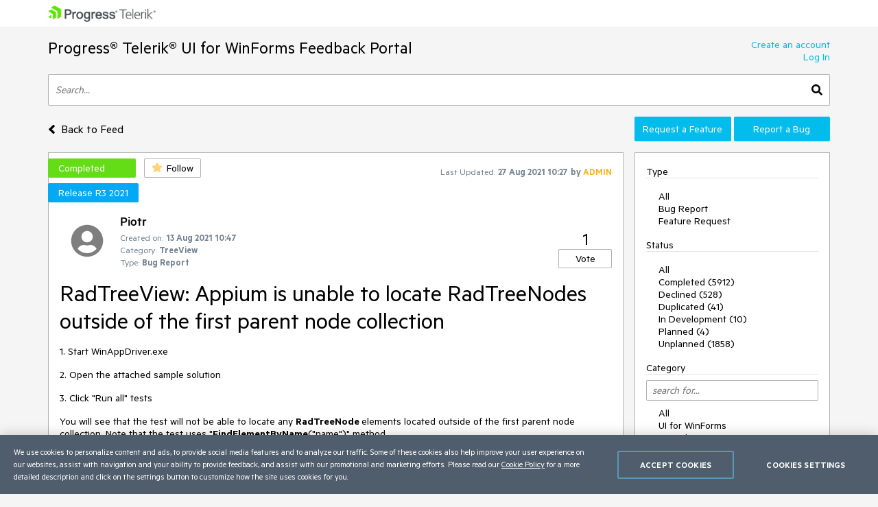

--- FILE ---
content_type: text/html; charset=utf-8
request_url: https://feedback.telerik.com/winforms/1531642-radtreeview-appium-is-unable-to-locate-radtreenodes-outside-of-the-first-parent-node-collection
body_size: 17526
content:
<!DOCTYPE html>

<html>
<head>
    <meta name="viewport" content="width=device-width" />
    <link rel="shortcut icon" href="/content/images/favicon.ico" />

    <link rel="preconnect" href="https://stats.g.doubleclick.net">
    <link rel="preconnect" href="https://www.googletagmanager.com">

    <link rel="preload" href="/content/fonts/metric-light.woff2" as="font" crossorigin="anonymous" />
    <link rel="preload" href="/content/fonts/metric-medium.woff2" as="font" crossorigin="anonymous" />
    <link rel="preload" href="/content/fonts/metric-regular.woff2" as="font" crossorigin="anonymous" />
    <link rel="preload" href="/content/fonts/metric-semibold.woff2" as="font" crossorigin="anonymous" />

    
    <title>
        RadTreeView: Appium is unable to locate RadTreeNodes outside of the first parent node collection
    </title>
    
	<meta name="feedback-portal" content="20" />
	<meta name="thread-id" content="1531642" />
	<meta name="thread-status" content="2" />
	<meta name="thread-type" content="3" />
		<meta name="thread-category" content="560" />


    <link href="/content/css?v=VBn70ooU1jLOoo3ldNhAsf812CHkHXxZObR7XoKz2sA1" rel="stylesheet"/>


    <script src="/bundles/js?v=NcAgLPkyKb5gMPX76CByWNPf1s1P7kz57ffg6AIfn8E1" async></script>


    <script>
        window.addEventListener('DOMContentLoaded', (function () {
            var buttons = document.getElementsByTagName("button");
            for (var i = 0; i < buttons.length; i++) {
                buttons[i].setAttribute('disabled', 'disabled');
            }

            window._fpq = window._fpq || [];
            window._fpq.push(function () {
                for (var i = 0; i < buttons.length; i++) {
                    buttons[i].removeAttribute('disabled');
                }
            });
        }));
    </script>
    <!-- Google Tag Manager -->
    <script>
    window.isMobile = function () {
        var result = false;
        var matches = [
            /(Windows Phone(?: OS)?)\s(\d+)\.(\d+(\.\d+)?)/,
            /(Silk)\/(\d+)\.(\d+(\.\d+)?)/,
            /(Android|Android.*(?:Opera|Firefox).*?\/)\s*(\d+)\.?(\d+(\.\d+)?)?/,
            /(iPhone|iPod).*OS\s+(\d+)[\._]([\d\._]+)/,
            /(iPad).*OS\s+(\d+)[\._]([\d_]+)/,
            /(MeeGo).+NokiaBrowser\/(\d+)\.([\d\._]+)/,
            /(webOS)\/(\d+)\.(\d+(\.\d+)?)/,
            /(BlackBerry|BB10).*?Version\/(\d+)\.(\d+(\.\d+)?)/,
            /(PlayBook).*?Tablet\s*OS\s*(\d+)\.(\d+(\.\d+)?)/,
            /(MSIE)\s+(\d+)\.(\d+(\.\d+)?)/,
            /(tizen).*?Version\/(\d+)\.(\d+(\.\d+)?)/i,
            /(sailfish).*rv:(\d+)\.(\d+(\.\d+)?).*firefox/i,
            /(Mobile).*rv:(\d+)\.(\d+(\.\d+)?).*Firefox/
        ];
        for (var i = 0; i < matches.length; i++) {
            result = matches[i].test(window.navigator.userAgent);
            if (result) {
                break;
            }
        }
        return result;
    }
</script>

<script type="text/plain" class="optanon-category-1">
    if (!isMobile()) {
        (function(w, d, s, l, i) {
		    w[l] = w[l] || [];
		    w[l].push({
		    'gtm.start': new Date().getTime(),
		    event: 'gtm.js'
		});
		    
        var f = d.getElementsByTagName(s)[0],
		j = d.createElement(s),
		dl = l != 'dataLayer' ? '&l=' + l : '';
		j.async = true;
		j.src = 'https://www.googletagmanager.com/gtm.js?id=' + i + dl;
		f.parentNode.insertBefore(j, f);
		})(window, document, 'script', 'dataLayer', "GTM-6X92");
	}
</script>

<script type="text/plain" class="optanon-category-2">
    if (isMobile()) {
	    window._gaq = window._gaq || [];
	    window._gaq.push(['_setAccount', "UA-111455-1"],
	    ['_setDomainName', '.telerik.com'],
	    ['_addIgnoredRef', 'telerik.com'],
	    ['_trackPageview']);

	    var ga = document.createElement('script'); 
        ga.type = 'text/javascript'; 
        ga.async = true;
	    ga.src = '//stats.g.doubleclick.net/dc.js';
	    var s = document.getElementsByTagName('script')[0]; 
        s.parentNode.insertBefore(ga, s);
	}
</script>

<script src="https://cdn.cookielaw.org/consent/3dfce4f2-dab6-4128-9f33-df7e0597da82/otSDKStub.js" data-language="en" type="text/javascript" charset="UTF-8" data-domain-script="3dfce4f2-dab6-4128-9f33-df7e0597da82" async></script>

    <!-- End Google Tag Manager -->

    
    
	<script>
		var isUserAuthenticated = false;
		function initializeUI() {
			$('#replyContent').kendoEditor({
				tools: [
					"formatting",
					"bold",
					"italic",
					"underline",
					"justifyLeft",
					"justifyCenter",
					"justifyRight",
					"insertUnorderedList",
					"insertOrderedList",
					"indent",
					"outdent",
					"createLink",
					"unlink",
					"insertImage",
					"backColor"
				]
			});

			var allowedExtensions = [".zip",".rar",".jpg",".png",".gif"];
			var maxFileSize = 20971520;

			$("#attachments").kendoUpload({
				async: {
					saveUrl: "/tempfile/save",
					removeUrl: "/tempfile/remove",
					autoUpload: true,
					batch: false,
					saveField: 'tempFile',
					removeField: 'name',
				},
				success: onSuccess,
				remove: onRemove,
				upload: onUpload
			});

			function onUpload(e) {
				var file = e.files[0];

				if (file.size <= 0) {
					notificationService.error("File is too small.", null, { timeOut: 0, extendedTimeOut: 0 });
					$('#dAttachmentError').empty();
					e.preventDefault();
					return;
				}

				if (allowedExtensions.indexOf(file.extension.toLowerCase()) < 0) {
					notificationService.error("Incorrect file extension. Please choose file with valid extension.", null, { timeOut: 0, extendedTimeOut: 0 });
					$('#dAttachmentError').empty();
					e.preventDefault();
					return;
				}

				var totalSize = $("#attachments")
					.data('kendoUpload')
					.getFiles()
					.reduce(function (total, currentFile) {
						return total + currentFile.size;
					}, 0);

				if (totalSize > maxFileSize) {
					notificationService.error("Files total size is too large."), null, { timeOut: 0, extendedTimeOut: 0 };
					$('#dAttachmentError').empty();
					e.preventDefault();
					return;
				}
			}

			function onSuccess(e) {
				var files = $("#attachments").data('kendoUpload').getFiles();

				if (e.operation === "upload") {
					e.files[0].tempName = e.response;
				}

				if (e.operation === "remove") {
					var removedFileIndex = files.indexOf(e.files[0]);
					if (removedFileIndex >= 0) {
						files.splice(removedFileIndex, 1);
					}
				}

				$('#replyForm').find('.uploaded-attachment').remove();

				for (var i = 0; i < files.length; i++) {
					$("<input />")
						.attr("name", 'attachments[' + i + '].name')
						.attr("type", 'hidden')
						.addClass('uploaded-attachment')
						.val(files[i].name)
						.appendTo('#replyForm');

					$("<input />")
						.attr("name", 'attachments[' + i + '].tempFileName')
						.attr("type", 'hidden')
						.addClass('uploaded-attachment')
						.val(files[i].tempName)
						.appendTo('#replyForm');
				}

				$('#attachments').blur();
			}

			function onRemove(e) {
				e.data = {
					tempFileName: e.files[0].tempName,
					name: e.files[0].name
				};
			}
		};

		window._fpq = window._fpq || [];
		window._fpq.push(function () {
			if (window.location.hash == '#posted') {
				window.location.hash = '';
				scrollAndShowNotification();
			}
		});

		function onReplySucceeded() {
			initializeUI();
			grecaptcha.render($('#replyCpt')[0])
			$.validator.unobtrusive.parse("#replyForm");

			if (isUserAuthenticated) {
				notificationService.success("Your comment has been posted successfully!");
			} else {
				window.location.href = window.location.href + '#posted';
				window.location.reload();
			}

			$(window).off('beforeunload');
		}

		function submitReply() {
			$('#replyForm').submit();
		}

		function replyBtnClick() {
			var $replyForm = $('#replyForm');
			$replyForm.validate();

			if (!$replyForm.valid()) {
				return;
			}

			if (isUserAuthenticated) {
				grecaptcha.execute();
			} else {
				openAuthPopup('/authentication/logincallback', function () { grecaptcha.execute() });
			}
		}

		function scrollAndShowNotification() {
			$('html, body').animate({
				scrollTop: ($('.comment-box').first().offset().top)
			}, 500);

			notificationService.success("Your comment has been posted successfully!")
		}

		function showReplyContainer(button) {
			$(button).spinLoaderInline();

			loadReplyScripts()
				.then(function () {
					$('#reply-container-toggle').hide();
					$('#reply-container')
						.show(0, function () {
							scrollElementToBottom('btnReply')
						});
                    $(window).on('beforeunload', canLeavePage);
				});
		}

		function canLeavePage() {
            var val = $('#replyContent').data('kendoEditor').value();
            if (val) {
                return 'Are you sure you want to leave this page?'
            }
		}

		var replyScriptsPromise = null;

		function loadReplyScripts() {
			if (!replyScriptsPromise) {
				replyScriptsPromise = Promise.all([
					loadCssAsync('https://kendo.cdn.telerik.com/2019.1.220/styles/kendo.common-office365.min.css'),
					loadCssAsync('https://kendo.cdn.telerik.com/2019.1.220/styles/kendo.office365.min.css'),
					loadCssAsync('https://kendo.cdn.telerik.com/2019.1.220/styles/kendo.office365.mobile.min.css'),
					loadScriptAsync('https://kendo.cdn.telerik.com/2019.1.220/js/jszip.min.js'),
					loadScriptAsync('https://kendo.cdn.telerik.com/2019.1.220/js/kendo.all.min.js'),
					loadRecaptcha()
				])
					.then(function () {
						initializeUI();
					});
			}

			return replyScriptsPromise;
		}

		function loadRecaptcha() {
			return new Promise(function (resolve, reject) {
				window.grecaptchaLoad = function () {
					grecaptcha.render($('#replyCpt')[0]);
					resolve();
				}

				loadScriptAsync('https://www.google.com/recaptcha/api.js?onload=grecaptchaLoad&render=explicit', null, true)
					.then(function () { }, reject);
			});
		}

		function scrollElementToBottom(elementId) {
			var $element = $('#' + elementId);

			if (isInViewPort($element)) {
				return;
			}

			var topOffset = $element.offset().top - $(window).height() + 50;

			if (topOffset <= 0) {
				return;
			}

			$('html, body').animate({
				scrollTop: topOffset
			}, 500);
		}

		function isInViewPort($element) {
			var viewPortTop = $(window).scrollTop();
			var viewPortBottom = viewPortTop + $(window).height();

			var elementTop = $element.offset().top;

			var result = elementTop < viewPortBottom && elementTop > viewPortTop;

			return result;
		}
	</script>


</head>
<body class="row no-gutters">
	<!-- Google Tag Manager (noscript) -->
	<noscript>
		<iframe src="https://www.googletagmanager.com/ns.html?id=GTM-6X92"
				height="0" width="0" style="display:none;visibility:hidden"></iframe>
	</noscript>
	<!-- End Google Tag Manager (noscript) -->
	<div class="col-12">
		<div class="header mb-3 pr-sm-0 pl-sm-0 pl-3 pr-3">
			<div class="container">
				<a href="https://www.telerik.com/" class="e2e-progress-telerik-link row">
					<img class="logo" src="/content/images/logo.png" />
				</a>
			</div>
		</div>
		<div class="pr-sm-0 pl-sm-0 pl-3 pr-3">
			<div class="container e2e-main-container">





<div class="row justify-content-between">
    <div class="portal-header col p-0 pb-3">
        <a href="/winforms" class="txt-link e2e-portal-name-link">
            Progress&#174; Telerik&#174; UI for WinForms Feedback Portal
        </a>
    </div>
    <div class="side-bar-toggle col-auto d-md-none d-flex align-items-end pb-3">
		<svg xmlns="http://www.w3.org/2000/svg" viewBox="0 0 448 512"><path d="M16 132h416c8.837 0 16-7.163 16-16V76c0-8.837-7.163-16-16-16H16C7.163 60 0 67.163 0 76v40c0 8.837 7.163 16 16 16zm0 160h416c8.837 0 16-7.163 16-16v-40c0-8.837-7.163-16-16-16H16c-8.837 0-16 7.163-16 16v40c0 8.837 7.163 16 16 16zm0 160h416c8.837 0 16-7.163 16-16v-40c0-8.837-7.163-16-16-16H16c-8.837 0-16 7.163-16 16v40c0 8.837 7.163 16 16 16z" /></svg>
    </div>
    <div class="col-auto p-0 d-none d-md-inline-block pb-3">
            <a href="https://www.telerik.com/login/v2/telerik#register" target="_blank" class="row justify-content-end no-gutters e2e-create-account-link">Create an account</a>
            <a href="javascript:void(0)" class="row justify-content-end no-gutters e2e-log-in-link" onclick="window.openAuthPopup('/Authentication/LogInCallback')">Log In</a>
    </div>
</div>

<div class="row mb-3">
    <div class="col p-0">
        <div class="search-container">
<form action="/winforms/search" class="row no-gutters justify-content-between" method="get">                <input id="txtSearch" type="text" name="searchterm" class="search-box col e2e-main-search" maxlength="500" placeholder="Search..." />
				<button class="search-btn col-auto e2e-main-search-button">
					<svg xmlns="http://www.w3.org/2000/svg" viewBox="0 0 512 512"><path d="M505 442.7L405.3 343c-4.5-4.5-10.6-7-17-7H372c27.6-35.3 44-79.7 44-128C416 93.1 322.9 0 208 0S0 93.1 0 208s93.1 208 208 208c48.3 0 92.7-16.4 128-44v16.3c0 6.4 2.5 12.5 7 17l99.7 99.7c9.4 9.4 24.6 9.4 33.9 0l28.3-28.3c9.4-9.4 9.4-24.6.1-34zM208 336c-70.7 0-128-57.2-128-128 0-70.7 57.2-128 128-128 70.7 0 128 57.2 128 128 0 70.7-57.2 128-128 128z" /></svg>
				</button>
</form>        </div>
    </div>
</div>

<div class="row top-nav mb-3">
		<div class="pl-0 col-lg-8 col-xl-9 align-self-xl-center align-self-sm-end">
			<span>
				<a class="txt-link no-hover e2e-back-to-feed-button" href="/winforms">
					<svg xmlns="http://www.w3.org/2000/svg" class="arrow-back-to-feed mr-1 u-vam" viewBox="0 0 256 512"><path d="M31.7 239l136-136c9.4-9.4 24.6-9.4 33.9 0l22.6 22.6c9.4 9.4 9.4 24.6 0 33.9L127.9 256l96.4 96.4c9.4 9.4 9.4 24.6 0 33.9L201.7 409c-9.4 9.4-24.6 9.4-33.9 0l-136-136c-9.5-9.4-9.5-24.6-.1-34z" /></svg>
					<span class="h4 u-vam">Back to Feed</span>
				</a>
				</span>
			</div>
    <div class="pb-3 pb-lg-0 col-lg-4 col-md-12 col-xl-3 p-0 align-self-end order-first order-lg-last">
        <div class="row no-gutters">
                <a class="col-md col-lg-12 col-xl mt-xl-0 mt-2 btn-accent e2e-submit-issue-link "
                   target="_blank"
                   href="https://www.telerik.com/account/support-center/contact-us/technical-support?fbp=true&amp;pid=523&amp;type=2&amp;spid=&amp;q=">
                    Request a Feature
                </a>
                <a class="col-md col-lg-12 col-xl mt-xl-0 mt-2 btn-accent e2e-submit-issue-link ml-xl-1 ml-lg-0 ml-0 ml-md-1"
                   target="_blank"
                   href="https://www.telerik.com/account/support-center/contact-us/technical-support?fbp=true&amp;pid=523&amp;type=3&amp;spid=&amp;q=">
                    Report a Bug
                </a>
        </div>
    </div>
</div>

<div class="row">
    <div class="col-12 col-md-8 col-xl-9 pl-0 pr-0 pr-md-3">







<div id="thread-details-1531642" class="thread-box pt-2 e2e-ticket-box">
	<div class="row justify-content-between no-gutters mr-3">

		<div class="col-auto u-ml-1">
			<div>
				<div class="d-inline-block thread-status e2e-thread-status thread-status-completed" data-title="Implemented. Refer to the item for information about the release this is included in.">
					Completed
				</div>
				<div class="d-inline-block pl-2">
					
<div id="follow-1531642">
<form action="/follower/follow" data-ajax="true" data-ajax-begin="$(&#39;#follow-1531642 button&#39;).prop(&#39;disabled&#39;, true)" data-ajax-failure="notificationService.defaultError()" data-ajax-mode="replace-with" data-ajax-success="window.reloadPage()" data-ajax-update="#follow-1531642" id="form0" method="post">		<input type="hidden" name="id" value="1531642" />
		
			<input name="__RequestVerificationToken" type="hidden" value="Q2WlJqGisWYka2rkguR15_FjzdxVJnysZq3JTmxRFqdpU1LZXfKSKcXve_UA6VatVNtO30iZP7EIrod8G0SO8-ouN_S6_AcBbNvd2LhGGX6k8FPGHHVOs67didMGbiEqkd7WlCwseAQiuhFmPSv3yA2" />
		
			<button class="portal-btn btn-follow e2e-follow-btn"
					type="button"
					onclick="openAuthPopup('/authentication/logincallback', function() {$('#follow-1531642 form').submit()}); return false">
				<svg xmlns="http://www.w3.org/2000/svg" viewBox="0 0 576 512"><path d="M259.3 17.8L194 150.2 47.9 171.5c-26.2 3.8-36.7 36.1-17.7 54.6l105.7 103-25 145.5c-4.5 26.3 23.2 46 46.4 33.7L288 439.6l130.7 68.7c23.2 12.2 50.9-7.4 46.4-33.7l-25-145.5 105.7-103c19-18.5 8.5-50.8-17.7-54.6L382 150.2 316.7 17.8c-11.7-23.6-45.6-23.9-57.4 0z" /></svg>
				<span>Follow</span>
			</button>
</form></div>
				</div>
			</div>
		</div>
		<div class="col-md col-lg-auto align-self-start text-center d-none d-md-inline-block u-pt10">
			<span class="lbl-sm">Last Updated:</span>
			<span class="txt-sm e2e-last-updated-time" data-utcdate="1630060031697">27 Aug 2021 10:27</span>
			<span class="txt-sm e2e-last-updated-by-user">
				by 					<span class="adm-name txt-sm">ADMIN</span>
			</span>
		</div>
	</div>
		<div class="row no-gutters mr-3">
			<div class="col-auto scheduled-for-container u-ml-1">

				<div class="scheduled-for mt-2 e2e-scheduled-for" title="Release R3 2021">
					Release R3 2021
				</div>
			</div>
		</div>
	<div class="row no-gutters justify-content-between mr-3 mt-3 ml-3">
		<div class="row col no-gutters">
			<div class="col-auto mr-2">
				<div class="avatar-container">
		<img src="/content/images/default-avatar.svg" class="img-def-avatar e2e-avatar-image" loading="lazy" />
	
</div>
			</div>
			<div class="row col u-wsnw">
				<div class="col-12">
					<span class="header3 e2e-thread-created-by-user">Piotr</span>
				</div>
				<div class="row no-gutters col-12 align-self-end">
					<div class="col-12">
						<span class="lbl-sm">Created on:</span>
						<span class="txt-sm e2e-created-on" data-utcdate="1628851634810">13 Aug 2021 10:47</span>
					</div>
						<div class="col-12 e2e-ticket-category-section">
							<span class="lbl-sm">Category:</span>
							<span class="txt-sm e2e-ticket-category">TreeView</span>
						</div>
					<div class="col-12">
						<span class="lbl-sm">Type:</span>
						<span class="txt-sm e2e-ticket-type">Bug Report</span>
					</div>
				</div>
			</div>
		</div>
		<div class="col-auto align-self-end">
			
<form action="/vote/votethread" data-ajax="true" data-ajax-begin="$(&#39;#vote-1531642 button&#39;).prop(&#39;disabled&#39;, true)" data-ajax-failure="notificationService.defaultError()" data-ajax-mode="replace-with" data-ajax-success="window.reloadPage()" data-ajax-update="#vote-1531642" id="vote-1531642" method="post">	<div class="row no-gutters justify-content-center">
		<div class="col-auto">
			<span class="txt-lg e2e-votes-count ">1</span>
		</div>
	</div>
	<div class="row no-gutters justify-content-center">
		<div class="col-auto">
				<button class="portal-btn btn-vote e2e-vote-button"
						type="button"
						onclick="openAuthPopup('/authentication/logincallback', function() {
							$('#vote-1531642').submit();
						}); return false">
					Vote
				</button>
		</div>
		<input name="__RequestVerificationToken" type="hidden" value="txWG2BdSqW5sh9cN6r4ZqNZsVMz_F0abrNnbapyNQ9atu6p0zrONPYUkSo87TRyIQxBtIaBvw2p468xcUuq8yaZg-uaBOpdxVdN-pWADfZ0jQUcBVLmaaqam2x1o5SCM93DVRKGwXguyZ0BcbP6nyw2" />
	</div>
	<input name="portalThreadId" value="1531642" type="hidden" />
	<input name="voteCount" value="1" type="hidden" />
</form>
		</div>
	</div>
	<div class="txt-xl u-wwbw m-3 e2e-thread-title">RadTreeView: Appium is unable to locate RadTreeNodes outside of the first parent node collection</div>
	<div class="u-bb pb-3 mr-3 ml-3">
		<div class="e2e-thread-description u-wwbw msg-content">
			<p>1. Start WinAppDriver.exe</p><p>2. Open the attached sample solution</p><p>3. Click "Run all" tests&nbsp;</p><p>You will see that the test will not be able to locate any&nbsp;<strong>RadTreeNode&nbsp;</strong>elements&nbsp;located outside of the first parent node collection. Note that the test uses "<strong>FindElementByName</strong>("name")" method.&nbsp;</p>
		</div>
			<div class="mt-3">
				<div class="mb-2">Attached Files:</div>
<ul>
			<li><a class="e2e-attachment-link" download="WinFormsTests.zip" href="/attachment/download/1036789">WinFormsTests.zip</a></li>
</ul>
			</div>


	</div>
	<div id="reply-container-toggle" class="m-3 mb-4">
		<button onclick="showReplyContainer(this)" class="color-btn btn-accent btn-l e2e-add-comment-button">Add a Comment</button>
	</div>
	<div id="reply-container" class="m-3 mb-5 e2e-reply-section"  style="display:none">
<form action="/winforms/1531642/reply" class="u-bb pb-3" data-ajax="true" data-ajax-begin="$(&#39;#btnReply&#39;).text(&#39;Posting&#39;).spinLoaderInline()" data-ajax-failure="notificationService.defaultError()" data-ajax-method="POST" data-ajax-mode="replace-with" data-ajax-success="onReplySucceeded()" data-ajax-update="#thread-details-1531642" id="replyForm" method="post">			<label for="replyContent">Your Comment</label>
			<textarea data-val="true" data-val-htmlrequired="Comment text is required" autocomplete="off" name="messageContent" id="replyContent" class="w-100 u-h250 mb-2"></textarea>
			<div class="field-validation-valid e2e-comment-validation" data-valmsg-for="messageContent" data-valmsg-replace="true"></div>
			<label class="mt-3 mr-2" for="attachments">Attach files</label>
			<span class="lbl-sm">(Total attached files size should be smaller than <b>20mb</b>. Allowed extensions: <b>.zip, .rar, .jpg, .png, .gif</b>)</span>
			<div class="w-100">
				<input data-val="true" data-val-tempname="Files not yet uploaded" name="attachments" id="attachments" type="file" autocomplete="off" accept=".zip,.rar,.jpg,.png,.gif" />
			</div>
			<div id="dAttachmentError" class="field-validation-valid" data-valmsg-for="attachments" data-valmsg-replace="true"></div>
			
				<div class="g-recaptcha" data-callback="submitReply" data-siteKey="6LfgW3QUAAAAAFVWIO08xZxDocGf3mHApyXN6dvJ" data-size="invisible" id="replyCpt"></div>
				<input name="__RequestVerificationToken" type="hidden" value="JKF_eN5O707ZIqA2af3lVIBUX6bhkbYBDG5LN4-Llvi-qzzO8LL1QXc0LLxPLohKid-sbVcBrYhMDkUDcbgj7vACX2OtVeEE5mD-e6asRoZT4FJDeb1FRNXXpbMQ72ZyLHgaDiaO9K-aiNhaJfmfxA2" />
			
			<button id="btnReply" onclick="replyBtnClick()" class="mt-3 color-btn btn-accent btn-l e2e-post-comment-button" type="button">Post Comment</button>
</form>	</div>
	<div class="m-3 pb-2 u-bb e2e-thread-comments-count">
			0 comments
	</div>
</div>
</div>
    <div class="side-bar-container col-md-4 col-xl-3 p-0 d-md-inline-block d-none">


        <div class="col-8 col-sm-6 col-md-12 side-bar pl-3 pr-3">
            <div class="mt-2 d-md-none">
                    <a href="https://www.telerik.com/login/v2/telerik#register" target="_blank" class="d-block pt-1 pb-1 w-100">Create an account</a>
                    <a href="javascript:void(0)" class="d-block pt-1 pb-1 w-100" onclick="window.openAuthPopup('/Authentication/LogInCallback')">Log In</a>

                <div class="mt-3 mb-3 u-bb">View</div>
                <ul class="side-bar-list pb-2">
                        <li class="">
                            <a class="txt-link  pt-1 pb-1 d-inline-block w-100" href="/winforms?listMode=Recent">Recently Updated</a>
                        </li>
                        <li class="">
                            <a class="txt-link  pt-1 pb-1 d-inline-block w-100" href="/winforms?listMode=New">New Items</a>
                        </li>
                        <li class="">
                            <a class="txt-link  pt-1 pb-1 d-inline-block w-100" href="/winforms?listMode=Popular">Most Popular</a>
                        </li>
				<li class="">
					<a class="txt-link  pt-1 pb-1 d-inline-block w-100" href="/winforms/status-info">Status Info</a>
				</li>
                </ul>
            </div>
            <div class="u-bb mt-2 mb-3">Type</div>
            <ul class="side-bar-list e2e-side-bar-type">
                <li class="">
                    <a class="txt-link e2e-all-types-link e2e-type-link pt-1 pb-1 w-100 d-inline-block d-md-inline" href="/winforms">All</a>
                </li>
                    <li class="">
                        <a class="txt-link e2e-type-link pt-1 pb-1 w-100 d-inline-block d-md-inline" href="/winforms?typeId=3">Bug Report</a>
                    </li>
                    <li class="">
                        <a class="txt-link e2e-type-link pt-1 pb-1 w-100 d-inline-block d-md-inline" href="/winforms?typeId=2">Feature Request</a>
                    </li>
            </ul>
            <div class="u-bb mt-3 mb-3">Status</div>
            <ul class="side-bar-list e2e-side-bar-status">
                <li class="">
                    <a class="txt-link e2e-all-statuses-link e2e-status-link pt-1 pb-1 w-100 d-inline-block d-md-inline" href="/winforms">All</a>
                </li>
                    <li class="">
                        <a class="txt-link  e2e-status-link pt-1 pb-1 w-100 d-inline-block d-md-inline" href="/winforms?statusId=2">Completed (5912)</a>
                    </li>
                    <li class="">
                        <a class="txt-link  e2e-status-link pt-1 pb-1 w-100 d-inline-block d-md-inline" href="/winforms?statusId=3">Declined (528)</a>
                    </li>
                    <li class="">
                        <a class="txt-link  e2e-status-link pt-1 pb-1 w-100 d-inline-block d-md-inline" href="/winforms?statusId=31">Duplicated (41)</a>
                    </li>
                    <li class="">
                        <a class="txt-link  e2e-status-link pt-1 pb-1 w-100 d-inline-block d-md-inline" href="/winforms?statusId=6">In Development (10)</a>
                    </li>
                    <li class="">
                        <a class="txt-link  e2e-status-link pt-1 pb-1 w-100 d-inline-block d-md-inline" href="/winforms?statusId=9">Planned (4)</a>
                    </li>
                    <li class="">
                        <a class="txt-link  e2e-status-link pt-1 pb-1 w-100 d-inline-block d-md-inline" href="/winforms?statusId=4">Unplanned (1858)</a>
                    </li>
            </ul>
                <div class="side-bar-header u-bb mt-3 mb-3 mb-md-2">Category</div>
                <input type="text" name="cat-search" class="col-12 d-none d-md-block mb-2 prompt e2e-category-filter" placeholder="search for..." />
                <ul class="side-bar-list cat-list e2e-side-bar-category">
                    <li class="">
                        <a class="txt-link e2e-all-categories-link e2e-category-link pt-1 pb-1 w-100 d-inline-block d-md-inline" href="/winforms">All</a>
                    </li>
                        <li class="cat-link " data-title="UI for WinForms">
                            <a class="txt-link e2e-category-link pt-1 pb-1 w-100 d-inline-block d-md-inline" href="/winforms?categoryId=523">UI for WinForms</a>
                        </li>
                        <li class="cat-link " data-title="AI Coding Assistant">
                            <a class="txt-link e2e-category-link pt-1 pb-1 w-100 d-inline-block d-md-inline" href="/winforms?categoryId=2871">AI Coding Assistant</a>
                        </li>
                        <li class="cat-link " data-title="AIPrompt">
                            <a class="txt-link e2e-category-link pt-1 pb-1 w-100 d-inline-block d-md-inline" href="/winforms?categoryId=2804">AIPrompt</a>
                        </li>
                        <li class="cat-link " data-title="ApplicationMenu">
                            <a class="txt-link e2e-category-link pt-1 pb-1 w-100 d-inline-block d-md-inline" href="/winforms?categoryId=2026">ApplicationMenu</a>
                        </li>
                        <li class="cat-link " data-title="AutoCompleteBox">
                            <a class="txt-link e2e-category-link pt-1 pb-1 w-100 d-inline-block d-md-inline" href="/winforms?categoryId=2014">AutoCompleteBox</a>
                        </li>
                        <li class="cat-link " data-title="Barcode (Obsolete)">
                            <a class="txt-link e2e-category-link pt-1 pb-1 w-100 d-inline-block d-md-inline" href="/winforms?categoryId=1836">Barcode (Obsolete)</a>
                        </li>
                        <li class="cat-link " data-title="BarcodeView">
                            <a class="txt-link e2e-category-link pt-1 pb-1 w-100 d-inline-block d-md-inline" href="/winforms?categoryId=2516">BarcodeView</a>
                        </li>
                        <li class="cat-link " data-title="BindingNavigator">
                            <a class="txt-link e2e-category-link pt-1 pb-1 w-100 d-inline-block d-md-inline" href="/winforms?categoryId=1430">BindingNavigator</a>
                        </li>
                        <li class="cat-link " data-title="BreadCrumb">
                            <a class="txt-link e2e-category-link pt-1 pb-1 w-100 d-inline-block d-md-inline" href="/winforms?categoryId=2052">BreadCrumb</a>
                        </li>
                        <li class="cat-link " data-title="BrowseEditor">
                            <a class="txt-link e2e-category-link pt-1 pb-1 w-100 d-inline-block d-md-inline" href="/winforms?categoryId=2015">BrowseEditor</a>
                        </li>
                        <li class="cat-link " data-title="Buttons">
                            <a class="txt-link e2e-category-link pt-1 pb-1 w-100 d-inline-block d-md-inline" href="/winforms?categoryId=539">Buttons</a>
                        </li>
                        <li class="cat-link " data-title="ButtonTextBox">
                            <a class="txt-link e2e-category-link pt-1 pb-1 w-100 d-inline-block d-md-inline" href="/winforms?categoryId=1965">ButtonTextBox</a>
                        </li>
                        <li class="cat-link " data-title="Calculator">
                            <a class="txt-link e2e-category-link pt-1 pb-1 w-100 d-inline-block d-md-inline" href="/winforms?categoryId=2517">Calculator</a>
                        </li>
                        <li class="cat-link " data-title="CalculatorDropDown">
                            <a class="txt-link e2e-category-link pt-1 pb-1 w-100 d-inline-block d-md-inline" href="/winforms?categoryId=2016">CalculatorDropDown</a>
                        </li>
                        <li class="cat-link " data-title="Calendar">
                            <a class="txt-link e2e-category-link pt-1 pb-1 w-100 d-inline-block d-md-inline" href="/winforms?categoryId=573">Calendar</a>
                        </li>
                        <li class="cat-link " data-title="Callout">
                            <a class="txt-link e2e-category-link pt-1 pb-1 w-100 d-inline-block d-md-inline" href="/winforms?categoryId=2333">Callout</a>
                        </li>
                        <li class="cat-link " data-title="CardView">
                            <a class="txt-link e2e-category-link pt-1 pb-1 w-100 d-inline-block d-md-inline" href="/winforms?categoryId=2046">CardView</a>
                        </li>
                        <li class="cat-link " data-title="Carousel">
                            <a class="txt-link e2e-category-link pt-1 pb-1 w-100 d-inline-block d-md-inline" href="/winforms?categoryId=589">Carousel</a>
                        </li>
                        <li class="cat-link " data-title="ChartView">
                            <a class="txt-link e2e-category-link pt-1 pb-1 w-100 d-inline-block d-md-inline" href="/winforms?categoryId=1020">ChartView</a>
                        </li>
                        <li class="cat-link " data-title="Chat">
                            <a class="txt-link e2e-category-link pt-1 pb-1 w-100 d-inline-block d-md-inline" href="/winforms?categoryId=1855">Chat</a>
                        </li>
                        <li class="cat-link " data-title="CheckedDropDownList">
                            <a class="txt-link e2e-category-link pt-1 pb-1 w-100 d-inline-block d-md-inline" href="/winforms?categoryId=2025">CheckedDropDownList</a>
                        </li>
                        <li class="cat-link " data-title="CheckedListBox">
                            <a class="txt-link e2e-category-link pt-1 pb-1 w-100 d-inline-block d-md-inline" href="/winforms?categoryId=2045">CheckedListBox</a>
                        </li>
                        <li class="cat-link " data-title="CollapsiblePanel">
                            <a class="txt-link e2e-category-link pt-1 pb-1 w-100 d-inline-block d-md-inline" href="/winforms?categoryId=2034">CollapsiblePanel</a>
                        </li>
                        <li class="cat-link " data-title="ColorBox">
                            <a class="txt-link e2e-category-link pt-1 pb-1 w-100 d-inline-block d-md-inline" href="/winforms?categoryId=2017">ColorBox</a>
                        </li>
                        <li class="cat-link " data-title="ColorDialog">
                            <a class="txt-link e2e-category-link pt-1 pb-1 w-100 d-inline-block d-md-inline" href="/winforms?categoryId=590">ColorDialog</a>
                        </li>
                        <li class="cat-link " data-title="CommandBar">
                            <a class="txt-link e2e-category-link pt-1 pb-1 w-100 d-inline-block d-md-inline" href="/winforms?categoryId=804">CommandBar</a>
                        </li>
                        <li class="cat-link " data-title="ContextMenu">
                            <a class="txt-link e2e-category-link pt-1 pb-1 w-100 d-inline-block d-md-inline" href="/winforms?categoryId=2027">ContextMenu</a>
                        </li>
                        <li class="cat-link " data-title="DataEntry">
                            <a class="txt-link e2e-category-link pt-1 pb-1 w-100 d-inline-block d-md-inline" href="/winforms?categoryId=2042">DataEntry</a>
                        </li>
                        <li class="cat-link " data-title="DataFilter">
                            <a class="txt-link e2e-category-link pt-1 pb-1 w-100 d-inline-block d-md-inline" href="/winforms?categoryId=1797">DataFilter</a>
                        </li>
                        <li class="cat-link " data-title="DataLayout">
                            <a class="txt-link e2e-category-link pt-1 pb-1 w-100 d-inline-block d-md-inline" href="/winforms?categoryId=2043">DataLayout</a>
                        </li>
                        <li class="cat-link " data-title="DateOnlyPicker">
                            <a class="txt-link e2e-category-link pt-1 pb-1 w-100 d-inline-block d-md-inline" href="/winforms?categoryId=2821">DateOnlyPicker</a>
                        </li>
                        <li class="cat-link " data-title="DateTimePicker">
                            <a class="txt-link e2e-category-link pt-1 pb-1 w-100 d-inline-block d-md-inline" href="/winforms?categoryId=2018">DateTimePicker</a>
                        </li>
                        <li class="cat-link " data-title="DesktopAlert">
                            <a class="txt-link e2e-category-link pt-1 pb-1 w-100 d-inline-block d-md-inline" href="/winforms?categoryId=755">DesktopAlert</a>
                        </li>
                        <li class="cat-link " data-title="Diagram, DiagramRibbonBar, DiagramToolBox">
                            <a class="txt-link e2e-category-link pt-1 pb-1 w-100 d-inline-block d-md-inline" href="/winforms?categoryId=1587">Diagram, DiagramRibbonBar, DiagramToolBox</a>
                        </li>
                        <li class="cat-link " data-title="Dock">
                            <a class="txt-link e2e-category-link pt-1 pb-1 w-100 d-inline-block d-md-inline" href="/winforms?categoryId=533">Dock</a>
                        </li>
                        <li class="cat-link " data-title="DomainUpDown">
                            <a class="txt-link e2e-category-link pt-1 pb-1 w-100 d-inline-block d-md-inline" href="/winforms?categoryId=2005">DomainUpDown</a>
                        </li>
                        <li class="cat-link " data-title="DropDownList">
                            <a class="txt-link e2e-category-link pt-1 pb-1 w-100 d-inline-block d-md-inline" href="/winforms?categoryId=2012">DropDownList</a>
                        </li>
                        <li class="cat-link " data-title="Editors">
                            <a class="txt-link e2e-category-link pt-1 pb-1 w-100 d-inline-block d-md-inline" href="/winforms?categoryId=591">Editors</a>
                        </li>
                        <li class="cat-link " data-title="FileDialogs">
                            <a class="txt-link e2e-category-link pt-1 pb-1 w-100 d-inline-block d-md-inline" href="/winforms?categoryId=2006">FileDialogs</a>
                        </li>
                        <li class="cat-link " data-title="FilterView">
                            <a class="txt-link e2e-category-link pt-1 pb-1 w-100 d-inline-block d-md-inline" href="/winforms?categoryId=2385">FilterView</a>
                        </li>
                        <li class="cat-link " data-title="Flyout">
                            <a class="txt-link e2e-category-link pt-1 pb-1 w-100 d-inline-block d-md-inline" href="/winforms?categoryId=2561">Flyout</a>
                        </li>
                        <li class="cat-link " data-title="FontDropDownList">
                            <a class="txt-link e2e-category-link pt-1 pb-1 w-100 d-inline-block d-md-inline" href="/winforms?categoryId=1966">FontDropDownList</a>
                        </li>
                        <li class="cat-link " data-title="Form">
                            <a class="txt-link e2e-category-link pt-1 pb-1 w-100 d-inline-block d-md-inline" href="/winforms?categoryId=592">Form</a>
                        </li>
                        <li class="cat-link " data-title="Forms/Dialogs/Templates">
                            <a class="txt-link e2e-category-link pt-1 pb-1 w-100 d-inline-block d-md-inline" href="/winforms?categoryId=660">Forms/Dialogs/Templates</a>
                        </li>
                        <li class="cat-link " data-title="GanttView">
                            <a class="txt-link e2e-category-link pt-1 pb-1 w-100 d-inline-block d-md-inline" href="/winforms?categoryId=1287">GanttView</a>
                        </li>
                        <li class="cat-link " data-title="GridView">
                            <a class="txt-link e2e-category-link pt-1 pb-1 w-100 d-inline-block d-md-inline" href="/winforms?categoryId=558">GridView</a>
                        </li>
                        <li class="cat-link " data-title="GroupBox">
                            <a class="txt-link e2e-category-link pt-1 pb-1 w-100 d-inline-block d-md-inline" href="/winforms?categoryId=652">GroupBox</a>
                        </li>
                        <li class="cat-link " data-title="HeatMap">
                            <a class="txt-link e2e-category-link pt-1 pb-1 w-100 d-inline-block d-md-inline" href="/winforms?categoryId=2729">HeatMap</a>
                        </li>
                        <li class="cat-link " data-title="ImageEditor">
                            <a class="txt-link e2e-category-link pt-1 pb-1 w-100 d-inline-block d-md-inline" href="/winforms?categoryId=1856">ImageEditor</a>
                        </li>
                        <li class="cat-link " data-title="Installer and VS Extensions">
                            <a class="txt-link e2e-category-link pt-1 pb-1 w-100 d-inline-block d-md-inline" href="/winforms?categoryId=754">Installer and VS Extensions</a>
                        </li>
                        <li class="cat-link " data-title="Label">
                            <a class="txt-link e2e-category-link pt-1 pb-1 w-100 d-inline-block d-md-inline" href="/winforms?categoryId=2033">Label</a>
                        </li>
                        <li class="cat-link " data-title="LayoutControl">
                            <a class="txt-link e2e-category-link pt-1 pb-1 w-100 d-inline-block d-md-inline" href="/winforms?categoryId=1634">LayoutControl</a>
                        </li>
                        <li class="cat-link " data-title="Licensing">
                            <a class="txt-link e2e-category-link pt-1 pb-1 w-100 d-inline-block d-md-inline" href="/winforms?categoryId=2874">Licensing</a>
                        </li>
                        <li class="cat-link " data-title="ListControl">
                            <a class="txt-link e2e-category-link pt-1 pb-1 w-100 d-inline-block d-md-inline" href="/winforms?categoryId=761">ListControl</a>
                        </li>
                        <li class="cat-link " data-title="ListView">
                            <a class="txt-link e2e-category-link pt-1 pb-1 w-100 d-inline-block d-md-inline" href="/winforms?categoryId=2044">ListView</a>
                        </li>
                        <li class="cat-link " data-title="Map">
                            <a class="txt-link e2e-category-link pt-1 pb-1 w-100 d-inline-block d-md-inline" href="/winforms?categoryId=1773">Map</a>
                        </li>
                        <li class="cat-link " data-title="MaskedEditBox">
                            <a class="txt-link e2e-category-link pt-1 pb-1 w-100 d-inline-block d-md-inline" href="/winforms?categoryId=2019">MaskedEditBox</a>
                        </li>
                        <li class="cat-link " data-title="Menu">
                            <a class="txt-link e2e-category-link pt-1 pb-1 w-100 d-inline-block d-md-inline" href="/winforms?categoryId=535">Menu</a>
                        </li>
                        <li class="cat-link " data-title="MessageBox">
                            <a class="txt-link e2e-category-link pt-1 pb-1 w-100 d-inline-block d-md-inline" href="/winforms?categoryId=2030">MessageBox</a>
                        </li>
                        <li class="cat-link " data-title="MultiColumnCombo">
                            <a class="txt-link e2e-category-link pt-1 pb-1 w-100 d-inline-block d-md-inline" href="/winforms?categoryId=671">MultiColumnCombo</a>
                        </li>
                        <li class="cat-link " data-title="NavigationView">
                            <a class="txt-link e2e-category-link pt-1 pb-1 w-100 d-inline-block d-md-inline" href="/winforms?categoryId=2543">NavigationView</a>
                        </li>
                        <li class="cat-link " data-title="NotifyIcon">
                            <a class="txt-link e2e-category-link pt-1 pb-1 w-100 d-inline-block d-md-inline" href="/winforms?categoryId=2745">NotifyIcon</a>
                        </li>
                        <li class="cat-link " data-title="OfficeNavigationBar">
                            <a class="txt-link e2e-category-link pt-1 pb-1 w-100 d-inline-block d-md-inline" href="/winforms?categoryId=2518">OfficeNavigationBar</a>
                        </li>
                        <li class="cat-link " data-title="Overlay">
                            <a class="txt-link e2e-category-link pt-1 pb-1 w-100 d-inline-block d-md-inline" href="/winforms?categoryId=2562">Overlay</a>
                        </li>
                        <li class="cat-link " data-title="PageView">
                            <a class="txt-link e2e-category-link pt-1 pb-1 w-100 d-inline-block d-md-inline" href="/winforms?categoryId=756">PageView</a>
                        </li>
                        <li class="cat-link " data-title="Panel">
                            <a class="txt-link e2e-category-link pt-1 pb-1 w-100 d-inline-block d-md-inline" href="/winforms?categoryId=2032">Panel</a>
                        </li>
                        <li class="cat-link " data-title="Panorama">
                            <a class="txt-link e2e-category-link pt-1 pb-1 w-100 d-inline-block d-md-inline" href="/winforms?categoryId=925">Panorama</a>
                        </li>
                        <li class="cat-link " data-title="PdfViewer">
                            <a class="txt-link e2e-category-link pt-1 pb-1 w-100 d-inline-block d-md-inline" href="/winforms?categoryId=1155">PdfViewer</a>
                        </li>
                        <li class="cat-link " data-title="PictureBox">
                            <a class="txt-link e2e-category-link pt-1 pb-1 w-100 d-inline-block d-md-inline" href="/winforms?categoryId=2248">PictureBox</a>
                        </li>
                        <li class="cat-link " data-title="PipsPager">
                            <a class="txt-link e2e-category-link pt-1 pb-1 w-100 d-inline-block d-md-inline" href="/winforms?categoryId=2747">PipsPager</a>
                        </li>
                        <li class="cat-link " data-title="PivotGrid">
                            <a class="txt-link e2e-category-link pt-1 pb-1 w-100 d-inline-block d-md-inline" href="/winforms?categoryId=1041">PivotGrid</a>
                        </li>
                        <li class="cat-link " data-title="PopupEditor">
                            <a class="txt-link e2e-category-link pt-1 pb-1 w-100 d-inline-block d-md-inline" href="/winforms?categoryId=2024">PopupEditor</a>
                        </li>
                        <li class="cat-link " data-title="ProgressBar">
                            <a class="txt-link e2e-category-link pt-1 pb-1 w-100 d-inline-block d-md-inline" href="/winforms?categoryId=2037">ProgressBar</a>
                        </li>
                        <li class="cat-link " data-title="PropertyGrid">
                            <a class="txt-link e2e-category-link pt-1 pb-1 w-100 d-inline-block d-md-inline" href="/winforms?categoryId=875">PropertyGrid</a>
                        </li>
                        <li class="cat-link " data-title="RadialGauge, LinearGauge, BulletGraph">
                            <a class="txt-link e2e-category-link pt-1 pb-1 w-100 d-inline-block d-md-inline" href="/winforms?categoryId=1562">RadialGauge, LinearGauge, BulletGraph</a>
                        </li>
                        <li class="cat-link " data-title="RangeSelector">
                            <a class="txt-link e2e-category-link pt-1 pb-1 w-100 d-inline-block d-md-inline" href="/winforms?categoryId=1303">RangeSelector</a>
                        </li>
                        <li class="cat-link " data-title="Rating">
                            <a class="txt-link e2e-category-link pt-1 pb-1 w-100 d-inline-block d-md-inline" href="/winforms?categoryId=2041">Rating</a>
                        </li>
                        <li class="cat-link " data-title="RibbonBar">
                            <a class="txt-link e2e-category-link pt-1 pb-1 w-100 d-inline-block d-md-inline" href="/winforms?categoryId=538">RibbonBar</a>
                        </li>
                        <li class="cat-link " data-title="RibbonForm">
                            <a class="txt-link e2e-category-link pt-1 pb-1 w-100 d-inline-block d-md-inline" href="/winforms?categoryId=2028">RibbonForm</a>
                        </li>
                        <li class="cat-link " data-title="RichTextEditor">
                            <a class="txt-link e2e-category-link pt-1 pb-1 w-100 d-inline-block d-md-inline" href="/winforms?categoryId=1575">RichTextEditor</a>
                        </li>
                        <li class="cat-link " data-title="Rotator">
                            <a class="txt-link e2e-category-link pt-1 pb-1 w-100 d-inline-block d-md-inline" href="/winforms?categoryId=587">Rotator</a>
                        </li>
                        <li class="cat-link " data-title="Scheduler/Reminder">
                            <a class="txt-link e2e-category-link pt-1 pb-1 w-100 d-inline-block d-md-inline" href="/winforms?categoryId=643">Scheduler/Reminder</a>
                        </li>
                        <li class="cat-link " data-title="ScrollablePanel">
                            <a class="txt-link e2e-category-link pt-1 pb-1 w-100 d-inline-block d-md-inline" href="/winforms?categoryId=2036">ScrollablePanel</a>
                        </li>
                        <li class="cat-link " data-title="ScrollBar">
                            <a class="txt-link e2e-category-link pt-1 pb-1 w-100 d-inline-block d-md-inline" href="/winforms?categoryId=2038">ScrollBar</a>
                        </li>
                        <li class="cat-link " data-title="Separator">
                            <a class="txt-link e2e-category-link pt-1 pb-1 w-100 d-inline-block d-md-inline" href="/winforms?categoryId=2035">Separator</a>
                        </li>
                        <li class="cat-link " data-title="ShapedForm">
                            <a class="txt-link e2e-category-link pt-1 pb-1 w-100 d-inline-block d-md-inline" href="/winforms?categoryId=2029">ShapedForm</a>
                        </li>
                        <li class="cat-link " data-title="SlideView">
                            <a class="txt-link e2e-category-link pt-1 pb-1 w-100 d-inline-block d-md-inline" href="/winforms?categoryId=2746">SlideView</a>
                        </li>
                        <li class="cat-link " data-title="SparkLine">
                            <a class="txt-link e2e-category-link pt-1 pb-1 w-100 d-inline-block d-md-inline" href="/winforms?categoryId=2051">SparkLine</a>
                        </li>
                        <li class="cat-link " data-title="SpellChecker">
                            <a class="txt-link e2e-category-link pt-1 pb-1 w-100 d-inline-block d-md-inline" href="/winforms?categoryId=2457">SpellChecker</a>
                        </li>
                        <li class="cat-link " data-title="SpinEditor">
                            <a class="txt-link e2e-category-link pt-1 pb-1 w-100 d-inline-block d-md-inline" href="/winforms?categoryId=2020">SpinEditor</a>
                        </li>
                        <li class="cat-link " data-title="SplashScreen">
                            <a class="txt-link e2e-category-link pt-1 pb-1 w-100 d-inline-block d-md-inline" href="/winforms?categoryId=2560">SplashScreen</a>
                        </li>
                        <li class="cat-link " data-title="SplitContainer">
                            <a class="txt-link e2e-category-link pt-1 pb-1 w-100 d-inline-block d-md-inline" href="/winforms?categoryId=694">SplitContainer</a>
                        </li>
                        <li class="cat-link " data-title="Spreadsheet">
                            <a class="txt-link e2e-category-link pt-1 pb-1 w-100 d-inline-block d-md-inline" href="/winforms?categoryId=1820">Spreadsheet</a>
                        </li>
                        <li class="cat-link " data-title="StatusStrip">
                            <a class="txt-link e2e-category-link pt-1 pb-1 w-100 d-inline-block d-md-inline" href="/winforms?categoryId=588">StatusStrip</a>
                        </li>
                        <li class="cat-link " data-title="StepProgressBar">
                            <a class="txt-link e2e-category-link pt-1 pb-1 w-100 d-inline-block d-md-inline" href="/winforms?categoryId=2465">StepProgressBar</a>
                        </li>
                        <li class="cat-link " data-title="SyntaxEditor">
                            <a class="txt-link e2e-category-link pt-1 pb-1 w-100 d-inline-block d-md-inline" href="/winforms?categoryId=2082">SyntaxEditor</a>
                        </li>
                        <li class="cat-link " data-title="TabbedForm">
                            <a class="txt-link e2e-category-link pt-1 pb-1 w-100 d-inline-block d-md-inline" href="/winforms?categoryId=1964">TabbedForm</a>
                        </li>
                        <li class="cat-link " data-title="TaskbarButton">
                            <a class="txt-link e2e-category-link pt-1 pb-1 w-100 d-inline-block d-md-inline" href="/winforms?categoryId=2698">TaskbarButton</a>
                        </li>
                        <li class="cat-link " data-title="TaskBoard">
                            <a class="txt-link e2e-category-link pt-1 pb-1 w-100 d-inline-block d-md-inline" href="/winforms?categoryId=2386">TaskBoard</a>
                        </li>
                        <li class="cat-link " data-title="TaskDialog">
                            <a class="txt-link e2e-category-link pt-1 pb-1 w-100 d-inline-block d-md-inline" href="/winforms?categoryId=2811">TaskDialog</a>
                        </li>
                        <li class="cat-link " data-title="TextBox">
                            <a class="txt-link e2e-category-link pt-1 pb-1 w-100 d-inline-block d-md-inline" href="/winforms?categoryId=2021">TextBox</a>
                        </li>
                        <li class="cat-link " data-title="TextBoxControl">
                            <a class="txt-link e2e-category-link pt-1 pb-1 w-100 d-inline-block d-md-inline" href="/winforms?categoryId=2022">TextBoxControl</a>
                        </li>
                        <li class="cat-link " data-title="TimeOnlyPicker">
                            <a class="txt-link e2e-category-link pt-1 pb-1 w-100 d-inline-block d-md-inline" href="/winforms?categoryId=2822">TimeOnlyPicker</a>
                        </li>
                        <li class="cat-link " data-title="TimePicker">
                            <a class="txt-link e2e-category-link pt-1 pb-1 w-100 d-inline-block d-md-inline" href="/winforms?categoryId=2023">TimePicker</a>
                        </li>
                        <li class="cat-link " data-title="TimeSpanPicker">
                            <a class="txt-link e2e-category-link pt-1 pb-1 w-100 d-inline-block d-md-inline" href="/winforms?categoryId=1968">TimeSpanPicker</a>
                        </li>
                        <li class="cat-link " data-title="TitleBar">
                            <a class="txt-link e2e-category-link pt-1 pb-1 w-100 d-inline-block d-md-inline" href="/winforms?categoryId=2031">TitleBar</a>
                        </li>
                        <li class="cat-link " data-title="ToastNotificationManager">
                            <a class="txt-link e2e-category-link pt-1 pb-1 w-100 d-inline-block d-md-inline" href="/winforms?categoryId=2247">ToastNotificationManager</a>
                        </li>
                        <li class="cat-link " data-title="ToolbarForm">
                            <a class="txt-link e2e-category-link pt-1 pb-1 w-100 d-inline-block d-md-inline" href="/winforms?categoryId=2697">ToolbarForm</a>
                        </li>
                        <li class="cat-link " data-title="Tools for WinForms: Visual Style Builder, Control Spy, Shape Editor, Element Hierarchy Editor">
                            <a class="txt-link e2e-category-link pt-1 pb-1 w-100 d-inline-block d-md-inline" href="/winforms?categoryId=657">Tools for WinForms: Visual Style Builder, Control Spy, Shape Editor, Element Hierarchy Editor</a>
                        </li>
                        <li class="cat-link " data-title="TrackBar">
                            <a class="txt-link e2e-category-link pt-1 pb-1 w-100 d-inline-block d-md-inline" href="/winforms?categoryId=2039">TrackBar</a>
                        </li>
                        <li class="cat-link " data-title="TreeMap">
                            <a class="txt-link e2e-category-link pt-1 pb-1 w-100 d-inline-block d-md-inline" href="/winforms?categoryId=2464">TreeMap</a>
                        </li>
                        <li class="cat-link " data-title="TreeView">
                            <a class="txt-link e2e-category-link pt-1 pb-1 w-100 d-inline-block d-md-inline" href="/winforms?categoryId=560">TreeView</a>
                        </li>
                        <li class="cat-link " data-title="UI Framework">
                            <a class="txt-link e2e-category-link pt-1 pb-1 w-100 d-inline-block d-md-inline" href="/winforms?categoryId=645">UI Framework</a>
                        </li>
                        <li class="cat-link " data-title="ValidationProvider">
                            <a class="txt-link e2e-category-link pt-1 pb-1 w-100 d-inline-block d-md-inline" href="/winforms?categoryId=2124">ValidationProvider</a>
                        </li>
                        <li class="cat-link " data-title="VirtualGrid">
                            <a class="txt-link e2e-category-link pt-1 pb-1 w-100 d-inline-block d-md-inline" href="/winforms?categoryId=1696">VirtualGrid</a>
                        </li>
                        <li class="cat-link " data-title="VirtualKeyboard">
                            <a class="txt-link e2e-category-link pt-1 pb-1 w-100 d-inline-block d-md-inline" href="/winforms?categoryId=2081">VirtualKeyboard</a>
                        </li>
                        <li class="cat-link " data-title="WaitingBar">
                            <a class="txt-link e2e-category-link pt-1 pb-1 w-100 d-inline-block d-md-inline" href="/winforms?categoryId=2040">WaitingBar</a>
                        </li>
                        <li class="cat-link " data-title="WebCam">
                            <a class="txt-link e2e-category-link pt-1 pb-1 w-100 d-inline-block d-md-inline" href="/winforms?categoryId=2050">WebCam</a>
                        </li>
                        <li class="cat-link " data-title="Wizard">
                            <a class="txt-link e2e-category-link pt-1 pb-1 w-100 d-inline-block d-md-inline" href="/winforms?categoryId=843">Wizard</a>
                        </li>
                </ul>
        </div>
    </div>
</div>
</div>
		</div>
	</div>
		<div class="mt-3 col-12 align-self-end">
		<link rel="stylesheet" type="text/css" href="https://d6vtbcy3ong79.cloudfront.net/telerik-navigation/3.7.11/css/index-footer.min.css"><footer class="TK-Footer TK-Footer--Tiny" data-tlrk-nav-version="3.7.11" data-tlrk-nav-template="footer-tiny-abs-component"><div class="TK-container"><div class="TK-row TK-row--M1"><div class="TK-col-12 TK-mb15"><a href="https://www.progress.com" aria-label="Go to Progress.com" class="TK-PRGS-Logo-Footer"><svg xmlns="http://www.w3.org/2000/svg" width="130" height="30" viewBox="0 0 512 120"><path fill="#5ce500" d="M95.52 29.33v51a3.93 3.93 0 0 1-1.78 3.08l-1.67 1-12.72 7.35-8.59 5-1.78 1V42.6L21.23 15 43.91 1.93 46 .74a3.94 3.94 0 0 1 3.56 0L81 18.9l14.51 8.38v2.05zM58.36 48.72l-9.79-5.66-22.91-13.23a4 4 0 0 0-3.56 0L1.77 41.57 0 42.6l34.49 19.91v39.83l20.3-11.73 1.79-1a3.94 3.94 0 0 0 1.78-3.08V48.72zM0 82.43l23.86 13.78V68.63z"></path><path fill="#4b4e52" d="M148.09 27.28h-26v70.48h11.55V70.1h14.57c15.77 0 24.45-7.7 24.45-21.69 0-6.35-2.4-21.12-24.55-21.12m12.78 21.31c0 7.95-4.12 11.19-14.24 11.19h-13v-22.1h14.57c8.56 0 12.71 3.57 12.71 10.91M207 46.41l.87.42-2 10.42-1.35-.42a11.32 11.32 0 0 0-3.34-.51c-10.79 0-11.67 8.59-11.67 19v22.44h-10.64V46h10v6.24c2.73-4.2 6-6.37 10.37-6.9a14.55 14.55 0 0 1 7.76 1.07M233.29 45c-8.42 0-15.16 3.2-19.5 9.27-4.56 6.37-5.23 13.85-5.23 17.74 0 16.36 9.7 26.92 24.73 26.92 18.26 0 24.73-14.71 24.73-27.3 0-7.25-2.15-13.82-6-18.51-4.41-5.31-10.87-8.12-18.7-8.12m0 44.38c-8.37 0-13.57-6.66-13.57-17.37s5.2-17.55 13.57-17.55S247 61.23 247 71.78c0 10.83-5.24 17.56-13.66 17.56m114.55-42.93l.87.42-2 10.42-1.35-.42a11.26 11.26 0 0 0-3.33-.51c-10.78 0-11.66 8.59-11.66 19v22.44h-10.66V46h10v6.24c2.73-4.2 6-6.37 10.37-6.9a14.54 14.54 0 0 1 7.73 1.06m38.4 34.76l-.2.57c-2.23 6.36-7.57 7.7-11.65 7.7-8.09 0-13.3-5.37-13.81-14.09h36.59l.13-1a31.26 31.26 0 0 0 .12-4.12v-.93C396.93 54.78 387.48 45 374 45c-7.9 0-14.37 3.1-18.73 9a30.85 30.85 0 0 0-5.54 18c0 16 9.95 26.74 24.74 26.74 11.45 0 19.33-5.82 22.2-16.38l.33-1.2h-10.7zM361 66.05c.9-7.17 5.81-11.73 12.79-11.73 5.33 0 11.64 3.1 12.52 11.73H361zm-60.7-15.71c-3.45-3.58-8.06-5.39-13.76-5.39-15.69 0-22.83 13.81-22.83 26.63 0 13.16 7.06 26.44 22.83 26.44a18.33 18.33 0 0 0 13.35-5.42c0 2.28-.1 4.45-.16 5.38-.58 8.54-4.68 12.51-12.91 12.51-4.47 0-9.61-1.59-10.6-6l-.22-1h-10.54l.17 1.41c1.1 9.12 9.11 14.79 20.9 14.79 10.34 0 17.7-3.9 21.28-11.26 1.73-3.55 2.6-8.72 2.6-15.37V46h-10.13v4.34zm-13.11 38.15c-3.74 0-12.43-1.69-12.43-17.37 0-10.3 4.87-16.7 12.71-16.7 6.06 0 12.52 4.39 12.52 16.7 0 10.87-4.79 17.37-12.81 17.37m159.67-6.31c0 8.23-6.83 16.53-22.09 16.53-13.5 0-21.53-5.85-22.61-16.45l-.15-1.1h10.52l.21.84c1.29 6.38 7.37 7.72 12.24 7.72 5.34 0 11-1.72 11-6.54 0-2.44-1.59-4.18-4.73-5.16-1.86-.55-4.15-1.2-6.56-1.87-4.16-1.16-8.47-2.38-11.12-3.29-6.56-2.35-10.33-6.93-10.33-12.56 0-10.43 10.16-15.11 20.22-15.11 13.46 0 20.42 5.07 21.3 15.49l.09 1.07H434.5l-.14-.82c-1-6-7-6.9-10.48-6.9-3 0-10 .53-10 5.5 0 2.25 1.93 3.91 5.89 5.06 1.18.33 2.94.78 5 1.31 4.22 1.09 9.48 2.46 12.13 3.37 6.59 2.32 9.93 6.67 9.93 13m49.39 0c0 8.23-6.83 16.53-22.09 16.53-13.5 0-21.53-5.85-22.61-16.45l-.11-1.09H462l.12.74c1.29 6.38 7.37 7.72 12.24 7.72 5.34 0 11-1.72 11-6.54 0-2.44-1.59-4.18-4.72-5.16-1.86-.55-4.15-1.2-6.57-1.87-4.16-1.16-8.46-2.38-11.11-3.29-6.57-2.35-10.33-6.93-10.33-12.56 0-10.43 10.16-15.11 20.22-15.11 13.46 0 20.42 5.07 21.29 15.49l.09 1.07H483.9l-.14-.82c-1-6-7-6.9-10.48-6.9-3 0-9.95.53-9.95 5.5 0 2.25 1.93 3.91 5.89 5.06 1.18.33 2.94.78 5 1.31 4.22 1.09 9.48 2.46 12.13 3.37 6.58 2.32 9.93 6.67 9.93 13m8.43-30.78a7.37 7.37 0 1 1 7.29-7.37 7.23 7.23 0 0 1-7.29 7.37m0-13.49a6.12 6.12 0 1 0 6 6.12 5.91 5.91 0 0 0-6-6.12m-.85 7.49v2.46h-2.17v-7.74h3.62a2.58 2.58 0 0 1 2.86 2.7 2.26 2.26 0 0 1-1.49 2.34l1.77 2.7H506l-1.49-2.46h-.68zm1.21-3.49h-1.21v1.73h1.21a.86.86 0 0 0 1-.85.88.88 0 0 0-1-.89"></path></svg></a></div><div class="TK-col-12 TK-tar TK-No-Print"><ul class="TK-Footer-List--inner TK-Footer-List-Horizontal TK-Footer-List-Social"><li class="TK-Footer-List-Horizontal-Item"><a href="https://www.facebook.com/telerik" title="Facebook" class="TK-Footer-Social-Link"><svg xmlns="http://www.w3.org/2000/svg" width="24" height="24"><path d="M16 7h-1.924C13.461 7 13 7.252 13 7.889V9h3l-.238 3H13v8h-3v-8H8V9h2V7.077C10 5.055 11.064 4 13.461 4H16zM5 0a5 5 0 00-5 5v14a5 5 0 005 5h14a5 5 0 005-5V5a5 5 0 00-5-5z" fill="#000"/></svg> <span class="TK-Footer-Social-Link-Count TK-fs16">165k+</span></a></li><li class="TK-Footer-List-Horizontal-Item"><a href="https://x.com/telerik" title="X" class="TK-Footer-Social-Link"><svg xmlns="http://www.w3.org/2000/svg" width="24" height="24" viewBox="0 0 512 512"><path d="M389.2 48h70.6L305.6 224.2 487 464H345L233.7 318.6 106.5 464H35.8L200.7 275.5 26.8 48H172.4L272.9 180.9 389.2 48zM364.4 421.8h39.1L151.1 88h-42L364.4 421.8z" fill="#000"/></svg> <span class="TK-Footer-Social-Link-Count TK-fs16">50k+</span></a></li><li class="TK-Footer-List-Horizontal-Item"><a href="https://www.linkedin.com/company/telerik" title="LinkedIn" class="TK-Footer-Social-Link"><svg xmlns="http://www.w3.org/2000/svg" width="24" height="24"><path d="M20 19h-3v-5.6c0-3.368-4-3.113-4 0V19h-3V8h3v1.765c1.4-2.586 7-2.777 7 2.476zM6.5 6.732a1.757 1.757 0 01-1.75-1.764A1.757 1.757 0 016.5 3.2a1.758 1.758 0 011.75 1.764A1.757 1.757 0 016.5 6.728zM5 19h3V8H5zM19 0H5a5 5 0 00-5 5v14a5 5 0 005 5h14a5 5 0 005-5V5a5 5 0 00-5-5z" fill="#000" fill-rule="evenodd"/></svg> <span class="TK-Footer-Social-Link-Count TK-fs16">17k+</span></a></li><li class="TK-Footer-List-Horizontal-Item"><a href="https://www.twitch.tv/codeitlive" title="Twitch" class="TK-Footer-Social-Link"><svg xmlns="http://www.w3.org/2000/svg" width="24" height="24" viewBox="0 0 23 24.05"><path d="M1.57.02L0 4.18V20.9h5.75v3.12h3.14l3.13-3.14h4.71L23 14.61V.02zm2.09 2.07h17.25v11.5l-3.66 3.66H11.5l-3.13 3.13v-3.13H3.66zm5.75 10.45h2.09V6.27H9.41zm5.75 0h2.09V6.27h-2.09z" fill="#000"/></svg> <span class="TK-Footer-Social-Link-Count TK-fs16">4k+</span></a></li><li class="TK-Footer-List-Horizontal-Item"><a href="https://www.youtube.com/c/telerik" title="YouTube" class="TK-Footer-Social-Link"><svg xmlns="http://www.w3.org/2000/svg" width="26" height="18.287" viewBox="0 0 26 18.287"><path fill="#010101" d="M25.74 3.945a5.625 5.625 0 0 0-1.034-2.581 3.718 3.718 0 0 0-2.605-1.1c-3.638-.263-9.1-.263-9.1-.263h-.011s-5.458 0-9.1.263a3.719 3.719 0 0 0-2.605 1.1A5.623 5.623 0 0 0 .26 3.945 39.324 39.324 0 0 0 0 8.154v1.972a39.323 39.323 0 0 0 .26 4.208 5.623 5.623 0 0 0 1.033 2.58 4.408 4.408 0 0 0 2.867 1.112c2.08.2 8.84.261 8.84.261s5.463-.008 9.1-.271a3.719 3.719 0 0 0 2.605-1.1 5.625 5.625 0 0 0 1.035-2.582 39.377 39.377 0 0 0 .26-4.208V8.154a39.377 39.377 0 0 0-.26-4.209Zm-15.388 8.6V5.211l6.974 3.665Z"/></svg> <span class="TK-Footer-Social-Link-Count TK-fs16">14k+</span></a></li><li class="TK-Footer-List-Horizontal-Item"><a href="https://github.com/telerik" title="GitHub" class="TK-Footer-Social-Link"><svg xmlns="http://www.w3.org/2000/svg" width="24" height="24" viewBox="0 0 24 24"><path d="M12,0A12.047,12.047,0,0,0,0,12,12.455,12.455,0,0,0,9.188,24V20.03a2.889,2.889,0,0,1-3.239-1.441c-.273-.46-.756-.959-1.26-.922l-.124-1.4a2.892,2.892,0,0,1,2.593,1.6,1.555,1.555,0,0,0,.9.772,1.89,1.89,0,0,0,1.181-.1,3.3,3.3,0,0,1,.827-1.691h0C6.942,16.382,5.7,14.724,5.2,13.415a5.506,5.506,0,0,1,.855-5.281A.188.188,0,0,0,6.1,7.989a4.6,4.6,0,0,1,.14-3.073,4.858,4.858,0,0,1,2.663,1l.337.2c.141.084.1.036.238.025A10.182,10.182,0,0,1,12,5.792a10.225,10.225,0,0,1,2.553.363l.109.011c-.01,0,.03-.007.1-.046,2.436-1.476,2.349-.993,3-1.206A4.682,4.682,0,0,1,17.9,7.989c-.071.218,2.112,2.217.9,5.426-.494,1.309-1.74,2.968-4.866,3.434h0a3.086,3.086,0,0,1,.879,2.2V24A12.454,12.454,0,0,0,24,12,12.047,12.047,0,0,0,12,0Z"></path></svg></a></li><li class="TK-Footer-List-Horizontal-Item"><a href="https://discord.gg/pQXvHhjb7e" title="Discord" class="TK-Footer-Social-Link"><svg xmlns="http://www.w3.org/2000/svg" width="24" height="19" viewBox="0 0 24 19"><path d="M15.335 0c-.233.416-.444.846-.634 1.285a18.474 18.474 0 0 0-5.48 0c-.186-.44-.4-.87-.634-1.285a19.93 19.93 0 0 0-4.94 1.524C.525 6.154-.32 10.665.1 15.114a19.84 19.84 0 0 0 6.057 3.043c.492-.659.926-1.361 1.298-2.093a13.114 13.114 0 0 1-2.042-.974c.171-.124.338-.254.5-.378a14.208 14.208 0 0 0 12.11 0c.162.134.329.263.5.378-.653.387-1.336.712-2.047.98.372.73.807 1.433 1.298 2.092a19.832 19.832 0 0 0 6.057-3.039c.497-5.16-.85-9.633-3.556-13.594A19.623 19.623 0 0 0 15.34.009L15.335 0zM7.99 12.376c-1.179 0-2.157-1.07-2.157-2.394s.94-2.399 2.152-2.399c1.213 0 2.177 1.08 2.157 2.399-.019 1.319-.95 2.394-2.152 2.394zm7.952 0c-1.184 0-2.153-1.07-2.153-2.394s.94-2.399 2.153-2.399c1.212 0 2.171 1.08 2.152 2.399-.019 1.319-.95 2.394-2.152 2.394z"/></svg></a></li></ul></div></div><div class="TK-row"><div class="TK-col-12"><p class="TK-Footer-About">Telerik and Kendo UI are part of Progress product portfolio. Progress is the leading provider of application development and digital experience technologies.</p></div><div class="TK-col-24"><div class="TK-row--M3 TK--Footer-Desktop"><ul class="TK-Footer-List-Horizontal"><li class="TK-Footer-List-Horizontal-Item"><a class="TK-Footer-Link TK-Footer-Link-Horizontal" href="https://www.progress.com/company">Company</a></li><li class="TK-Footer-List-Horizontal-Item"><a class="TK-Footer-Link TK-Footer-Link-Horizontal" href="https://www.progress.com/products">Technology</a></li><li class="TK-Footer-List-Horizontal-Item"><a class="TK-Footer-Link TK-Footer-Link-Horizontal" href="https://www.progress.com/company/awards">Awards</a></li><li class="TK-Footer-List-Horizontal-Item"><a class="TK-Footer-Link TK-Footer-Link-Horizontal" href="https://investors.progress.com/press-releases">Press Releases</a></li><li class="TK-Footer-List-Horizontal-Item"><a class="TK-Footer-Link TK-Footer-Link-Horizontal" href="https://www.progress.com/company/press-coverage">Media Coverage</a></li><li class="TK-Footer-List-Horizontal-Item"><a class="TK-Footer-Link TK-Footer-Link-Horizontal" href="https://www.progress.com/company/careers">Careers</a></li><li class="TK-Footer-List-Horizontal-Item"><a class="TK-Footer-Link TK-Footer-Link-Horizontal" href="https://www.progress.com/company/offices">Offices</a></li></ul></div></div></div><div class="TK-row TK-row--M2 TK--Footer-Mobile"><div class="TK-col-24"><ul class="TK-Footer-List"><li class="TK-Footer-List-Item"><a href="https://www.progress.com/company" class="TK-Footer-Link">Company</a></li><li class="TK-Footer-List-Item"><a href="https://www.progress.com/products" class="TK-Footer-Link">Technology</a></li><li class="TK-Footer-List-Item"><a href="https://www.progress.com/company/awards" class="TK-Footer-Link">Awards</a></li><li class="TK-Footer-List-Item"><a href="https://investors.progress.com/press-releases" class="TK-Footer-Link">Press Releases</a></li><li class="TK-Footer-List-Item"><a href="https://www.progress.com/company/press-coverage" class="TK-Footer-Link">Media Coverage</a></li><li class="TK-Footer-List-Item"><a href="https://www.progress.com/company/careers" class="TK-Footer-Link">Careers</a></li><li class="TK-Footer-List-Item"><a href="https://www.progress.com/company/offices" class="TK-Footer-Link">Offices</a></li></ul></div></div><div class="TK-row"><div class="TK-col-16"><p class="TK-Footer-Copy">Copyright &copy; 2026 Progress Software Corporation and/or its subsidiaries or affiliates. All Rights Reserved.</p><p class="TK-Footer-Copy">Progress and certain product names used herein are trademarks or registered trademarks of Progress Software Corporation and/or one of its subsidiaries or affiliates in the U.S. and/or other countries. See <a href="https://www.progress.com/legal/trademarks" class="TK-Footer-Link-Tiny">Trademarks</a> for appropriate markings. All rights in any other trademarks contained herein are reserved by their respective owners and their inclusion does not imply an endorsement, affiliation, or sponsorship as between Progress and the respective owners.</p></div><div class="TK-col-8 TK-tar"><ul class="TK-Footer-List-Horizontal"><li class="TK-Footer-List-Horizontal-Item TK-Footer-List-Horizontal-Item-Effect"><a href="https://www.telerik.com/about/terms-of-use" class="TK-Footer-Link-Tiny">Terms of Use</a></li><li class="TK-Footer-List-Horizontal-Item TK-Footer-List-Horizontal-Item-Effect"><a href="https://www.telerik.com/feedback" class="TK-Footer-Link-Tiny">Site Feedback</a></li><li class="TK-Footer-List-Horizontal-Item TK-Footer-List-Horizontal-Item-Effect"><a href="https://www.progress.com/legal/privacy-center" class="TK-Footer-Link-Tiny" target="_blank" rel="noopener">Privacy Center</a></li><li class="TK-Footer-List-Horizontal-Item TK-Footer-List-Horizontal-Item-Effect"><a href="https://www.progress.com/trust-center" class="TK-Footer-Link-Tiny" target="_blank" rel="noopener">Trust Center</a></li></ul><div class="TLRK-CCPA"><a href="https://forms.progress.com/ccpa-subscription" target="_blank" rel="nofollow noopener">Do Not Sell or Share My Personal Information</a></div><p class="TK-Footer-Power">Powered by <a href="https://www.progress.com/sitefinity-cms" class="TK-Footer-Link-Tiny">Progress Sitefinity</a></p></div></div></div></footer>
	</div>

</body>
</html>